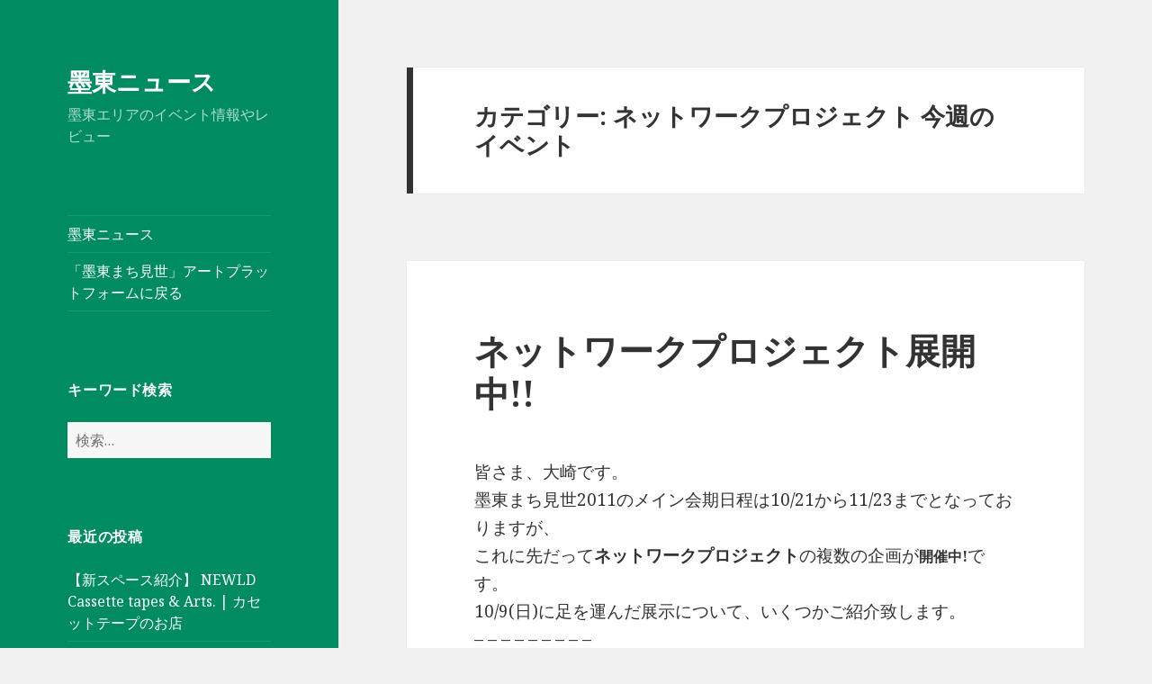

--- FILE ---
content_type: text/html; charset=UTF-8
request_url: http://blog.machimise.net/category/%E3%83%8D%E3%83%83%E3%83%88%E3%83%AF%E3%83%BC%E3%82%AF%E3%83%97%E3%83%AD%E3%82%B8%E3%82%A7%E3%82%AF%E3%83%88-%E4%BB%8A%E9%80%B1%E3%81%AE%E3%82%A4%E3%83%99%E3%83%B3%E3%83%88/
body_size: 8770
content:
<!DOCTYPE html>
<html lang="ja" class="no-js">
<head>
	<meta charset="UTF-8">
	<meta name="viewport" content="width=device-width">
	<link rel="profile" href="http://gmpg.org/xfn/11">
	<link rel="pingback" href="http://blog.machimise.net/xmlrpc.php">
	<!--[if lt IE 9]>
	<script src="http://blog.machimise.net/wp-content/themes/twentyfifteen/js/html5.js"></script>
	<![endif]-->
	<script>(function(html){html.className = html.className.replace(/\bno-js\b/,'js')})(document.documentElement);</script>
<title>ネットワークプロジェクト 今週のイベント &#8211; 墨東ニュース</title>
<link rel="alternate" type="application/rss+xml" title="墨東ニュース &raquo; フィード" href="http://blog.machimise.net/feed/" />
<link rel="alternate" type="application/rss+xml" title="墨東ニュース &raquo; コメントフィード" href="http://blog.machimise.net/comments/feed/" />
<link rel="alternate" type="application/rss+xml" title="墨東ニュース &raquo; ネットワークプロジェクト 今週のイベント カテゴリーのフィード" href="http://blog.machimise.net/category/%e3%83%8d%e3%83%83%e3%83%88%e3%83%af%e3%83%bc%e3%82%af%e3%83%97%e3%83%ad%e3%82%b8%e3%82%a7%e3%82%af%e3%83%88-%e4%bb%8a%e9%80%b1%e3%81%ae%e3%82%a4%e3%83%99%e3%83%b3%e3%83%88/feed/" />
		<script type="text/javascript">
			window._wpemojiSettings = {"baseUrl":"https:\/\/s.w.org\/images\/core\/emoji\/72x72\/","ext":".png","source":{"concatemoji":"http:\/\/blog.machimise.net\/wp-includes\/js\/wp-emoji-release.min.js?ver=4.5.32"}};
			!function(e,o,t){var a,n,r;function i(e){var t=o.createElement("script");t.src=e,t.type="text/javascript",o.getElementsByTagName("head")[0].appendChild(t)}for(r=Array("simple","flag","unicode8","diversity"),t.supports={everything:!0,everythingExceptFlag:!0},n=0;n<r.length;n++)t.supports[r[n]]=function(e){var t,a,n=o.createElement("canvas"),r=n.getContext&&n.getContext("2d"),i=String.fromCharCode;if(!r||!r.fillText)return!1;switch(r.textBaseline="top",r.font="600 32px Arial",e){case"flag":return r.fillText(i(55356,56806,55356,56826),0,0),3e3<n.toDataURL().length;case"diversity":return r.fillText(i(55356,57221),0,0),a=(t=r.getImageData(16,16,1,1).data)[0]+","+t[1]+","+t[2]+","+t[3],r.fillText(i(55356,57221,55356,57343),0,0),a!=(t=r.getImageData(16,16,1,1).data)[0]+","+t[1]+","+t[2]+","+t[3];case"simple":return r.fillText(i(55357,56835),0,0),0!==r.getImageData(16,16,1,1).data[0];case"unicode8":return r.fillText(i(55356,57135),0,0),0!==r.getImageData(16,16,1,1).data[0]}return!1}(r[n]),t.supports.everything=t.supports.everything&&t.supports[r[n]],"flag"!==r[n]&&(t.supports.everythingExceptFlag=t.supports.everythingExceptFlag&&t.supports[r[n]]);t.supports.everythingExceptFlag=t.supports.everythingExceptFlag&&!t.supports.flag,t.DOMReady=!1,t.readyCallback=function(){t.DOMReady=!0},t.supports.everything||(a=function(){t.readyCallback()},o.addEventListener?(o.addEventListener("DOMContentLoaded",a,!1),e.addEventListener("load",a,!1)):(e.attachEvent("onload",a),o.attachEvent("onreadystatechange",function(){"complete"===o.readyState&&t.readyCallback()})),(a=t.source||{}).concatemoji?i(a.concatemoji):a.wpemoji&&a.twemoji&&(i(a.twemoji),i(a.wpemoji)))}(window,document,window._wpemojiSettings);
		</script>
		<style type="text/css">
img.wp-smiley,
img.emoji {
	display: inline !important;
	border: none !important;
	box-shadow: none !important;
	height: 1em !important;
	width: 1em !important;
	margin: 0 .07em !important;
	vertical-align: -0.1em !important;
	background: none !important;
	padding: 0 !important;
}
</style>
<link rel='stylesheet' id='wc-shortcodes-style-css'  href='http://blog.machimise.net/wp-content/plugins/wc-shortcodes/includes/css/style.css?ver=1.85' type='text/css' media='all' />
<link rel='stylesheet' id='twentyfifteen-fonts-css'  href='https://fonts.googleapis.com/css?family=Noto+Sans%3A400italic%2C700italic%2C400%2C700%7CNoto+Serif%3A400italic%2C700italic%2C400%2C700%7CInconsolata%3A400%2C700&#038;subset=latin%2Clatin-ext' type='text/css' media='all' />
<link rel='stylesheet' id='genericons-css'  href='http://blog.machimise.net/wp-content/themes/twentyfifteen/genericons/genericons.css?ver=3.2' type='text/css' media='all' />
<link rel='stylesheet' id='twentyfifteen-style-css'  href='http://blog.machimise.net/wp-content/themes/twentyfifteen/style.css?ver=4.5.32' type='text/css' media='all' />
<style id='twentyfifteen-style-inline-css' type='text/css'>

		/* Custom Header Background Color */
		body:before,
		.site-header {
			background-color: #008c60;
		}

		@media screen and (min-width: 59.6875em) {
			.site-header,
			.secondary {
				background-color: transparent;
			}

			.widget button,
			.widget input[type="button"],
			.widget input[type="reset"],
			.widget input[type="submit"],
			.widget_calendar tbody a,
			.widget_calendar tbody a:hover,
			.widget_calendar tbody a:focus {
				color: #008c60;
			}
		}
	

		/* Custom Sidebar Text Color */
		.site-title a,
		.site-description,
		.secondary-toggle:before {
			color: #ffffff;
		}

		.site-title a:hover,
		.site-title a:focus {
			color: #ffffff; /* Fallback for IE7 and IE8 */
			color: rgba( 255, 255, 255, 0.7);
		}

		.secondary-toggle {
			border-color: #ffffff; /* Fallback for IE7 and IE8 */
			border-color: rgba( 255, 255, 255, 0.1);
		}

		.secondary-toggle:hover,
		.secondary-toggle:focus {
			border-color: #ffffff; /* Fallback for IE7 and IE8 */
			border-color: rgba( 255, 255, 255, 0.3);
		}

		.site-title a {
			outline-color: #ffffff; /* Fallback for IE7 and IE8 */
			outline-color: rgba( 255, 255, 255, 0.3);
		}

		@media screen and (min-width: 59.6875em) {
			.secondary a,
			.dropdown-toggle:after,
			.widget-title,
			.widget blockquote cite,
			.widget blockquote small {
				color: #ffffff;
			}

			.widget button,
			.widget input[type="button"],
			.widget input[type="reset"],
			.widget input[type="submit"],
			.widget_calendar tbody a {
				background-color: #ffffff;
			}

			.textwidget a {
				border-color: #ffffff;
			}

			.secondary a:hover,
			.secondary a:focus,
			.main-navigation .menu-item-description,
			.widget,
			.widget blockquote,
			.widget .wp-caption-text,
			.widget .gallery-caption {
				color: rgba( 255, 255, 255, 0.7);
			}

			.widget button:hover,
			.widget button:focus,
			.widget input[type="button"]:hover,
			.widget input[type="button"]:focus,
			.widget input[type="reset"]:hover,
			.widget input[type="reset"]:focus,
			.widget input[type="submit"]:hover,
			.widget input[type="submit"]:focus,
			.widget_calendar tbody a:hover,
			.widget_calendar tbody a:focus {
				background-color: rgba( 255, 255, 255, 0.7);
			}

			.widget blockquote {
				border-color: rgba( 255, 255, 255, 0.7);
			}

			.main-navigation ul,
			.main-navigation li,
			.secondary-toggle,
			.widget input,
			.widget textarea,
			.widget table,
			.widget th,
			.widget td,
			.widget pre,
			.widget li,
			.widget_categories .children,
			.widget_nav_menu .sub-menu,
			.widget_pages .children,
			.widget abbr[title] {
				border-color: rgba( 255, 255, 255, 0.1);
			}

			.dropdown-toggle:hover,
			.dropdown-toggle:focus,
			.widget hr {
				background-color: rgba( 255, 255, 255, 0.1);
			}

			.widget input:focus,
			.widget textarea:focus {
				border-color: rgba( 255, 255, 255, 0.3);
			}

			.sidebar a:focus,
			.dropdown-toggle:focus {
				outline-color: rgba( 255, 255, 255, 0.3);
			}
		}
	
</style>
<!--[if lt IE 9]>
<link rel='stylesheet' id='twentyfifteen-ie-css'  href='http://blog.machimise.net/wp-content/themes/twentyfifteen/css/ie.css?ver=20141010' type='text/css' media='all' />
<![endif]-->
<!--[if lt IE 8]>
<link rel='stylesheet' id='twentyfifteen-ie7-css'  href='http://blog.machimise.net/wp-content/themes/twentyfifteen/css/ie7.css?ver=20141010' type='text/css' media='all' />
<![endif]-->
<link rel='stylesheet' id='wordpresscanvas-font-awesome-css'  href='http://blog.machimise.net/wp-content/plugins/wc-shortcodes/includes/css/font-awesome.min.css?ver=4.5.0' type='text/css' media='all' />
<script type='text/javascript' src='http://blog.machimise.net/wp-includes/js/jquery/jquery.js?ver=1.12.4'></script>
<script type='text/javascript' src='http://blog.machimise.net/wp-includes/js/jquery/jquery-migrate.min.js?ver=1.4.1'></script>
<link rel='https://api.w.org/' href='http://blog.machimise.net/wp-json/' />
<link rel="EditURI" type="application/rsd+xml" title="RSD" href="http://blog.machimise.net/xmlrpc.php?rsd" />
<link rel="wlwmanifest" type="application/wlwmanifest+xml" href="http://blog.machimise.net/wp-includes/wlwmanifest.xml" /> 
<meta name="generator" content="WordPress 4.5.32" />
<link rel="icon" href="http://blog.machimise.net/wp-content/uploads/2016/04/cropped-bkt_twittericon_a-1-32x32.png" sizes="32x32" />
<link rel="icon" href="http://blog.machimise.net/wp-content/uploads/2016/04/cropped-bkt_twittericon_a-1-192x192.png" sizes="192x192" />
<link rel="apple-touch-icon-precomposed" href="http://blog.machimise.net/wp-content/uploads/2016/04/cropped-bkt_twittericon_a-1-180x180.png" />
<meta name="msapplication-TileImage" content="http://blog.machimise.net/wp-content/uploads/2016/04/cropped-bkt_twittericon_a-1-270x270.png" />
</head>

<body class="archive category category-18 wc-shortcodes-font-awesome-enabled">
<div id="page" class="hfeed site">
	<a class="skip-link screen-reader-text" href="#content">コンテンツへ移動</a>

	<div id="sidebar" class="sidebar">
		<header id="masthead" class="site-header" role="banner">
			<div class="site-branding">
										<p class="site-title"><a href="http://blog.machimise.net/" rel="home">墨東ニュース</a></p>
											<p class="site-description">墨東エリアのイベント情報やレビュー</p>
									<button class="secondary-toggle">﻿メニューとウィジェット</button>
			</div><!-- .site-branding -->
		</header><!-- .site-header -->

			<div id="secondary" class="secondary">

					<nav id="site-navigation" class="main-navigation" role="navigation">
				<div class="menu-%e3%83%a1%e3%83%8b%e3%83%a5%e3%83%bc-1-container"><ul id="menu-%e3%83%a1%e3%83%8b%e3%83%a5%e3%83%bc-1" class="nav-menu"><li id="menu-item-878" class="menu-item menu-item-type-custom menu-item-object-custom menu-item-home menu-item-878"><a href="http://blog.machimise.net/">墨東ニュース</a></li>
<li id="menu-item-880" class="menu-item menu-item-type-custom menu-item-object-custom menu-item-880"><a href="http://machimise.net/">「墨東まち見世」アートプラットフォームに戻る</a></li>
</ul></div>			</nav><!-- .main-navigation -->
		
		
					<div id="widget-area" class="widget-area" role="complementary">
				<aside id="search-2" class="widget widget_search"><h2 class="widget-title">キーワード検索</h2><form role="search" method="get" class="search-form" action="http://blog.machimise.net/">
				<label>
					<span class="screen-reader-text">検索:</span>
					<input type="search" class="search-field" placeholder="検索&hellip;" value="" name="s" />
				</label>
				<input type="submit" class="search-submit screen-reader-text" value="検索" />
			</form></aside>		<aside id="recent-posts-2" class="widget widget_recent_entries">		<h2 class="widget-title">最近の投稿</h2>		<ul>
					<li>
				<a href="http://blog.machimise.net/2016/11/30/newld/">【新スペース紹介】 NEWLD Cassette tapes &#038; Arts. | カセットテープのお店</a>
						</li>
					<li>
				<a href="http://blog.machimise.net/2016/09/26/%e3%80%90%e6%96%b0%e3%82%b9%e3%83%9a%e3%83%bc%e3%82%b9%e7%b4%b9%e4%bb%8b%e3%80%91-tabulae-%e9%b3%a9%e3%81%ae%e8%a1%97%e9%80%9a%e3%82%8a%e5%95%86%e5%ba%97%e8%a1%97%e3%81%ae%e6%96%b0%e3%81%97%e3%81%84/">【新スペース紹介】 TABULAE | 鳩の街通り商店街の新しいスペース</a>
						</li>
					<li>
				<a href="http://blog.machimise.net/2016/08/06/%e3%80%90%e3%83%ac%e3%83%9d%e3%83%bc%e3%83%88%e3%80%91johnyellow-percentagepersonification-at-float/">【レポート】JohnYellow | percentage/personification at float</a>
						</li>
					<li>
				<a href="http://blog.machimise.net/2016/08/06/%e3%80%90%e3%83%ac%e3%83%9d%e3%83%bc%e3%83%88%e3%80%91%e7%ab%b9%e4%b8%8b%e6%98%87%e5%b9%b3%e3%83%bb%e6%96%b0%e4%ba%95%e4%ba%94%e5%b7%ae%e8%b7%af%e3%80%8c%e3%81%99%e3%81%b9%e3%81%a6%e7%9c%ba%e3%82%81/">【レポート】竹下昇平・新井五差路「すべて眺めのいい、」| spiid</a>
						</li>
					<li>
				<a href="http://blog.machimise.net/2016/06/26/spiid/">【新スペース紹介】 spiid | 京島にできたアトリエ／ギャラリー</a>
						</li>
				</ul>
		</aside>		<aside id="tag_cloud-2" class="widget widget_tag_cloud"><h2 class="widget-title">タグ</h2><div class="tagcloud"><a href='http://blog.machimise.net/category/100%e6%97%a5%e3%83%97%e3%83%ad%e3%82%b8%e3%82%a7%e3%82%af%e3%83%88/' class='tag-link-12 tag-link-position-1' title='10件のトピック' style='font-size: 13.481481481481pt;'>100日プロジェクト</a>
<a href='http://blog.machimise.net/category/100%e6%97%a5%e3%83%97%e3%83%ad%e3%82%b8%e3%82%a7%e3%82%af%e3%83%88-%e3%83%88%e3%83%bc%e3%82%af%e3%82%a4%e3%83%99%e3%83%b3%e3%83%88/' class='tag-link-15 tag-link-position-2' title='1件のトピック' style='font-size: 8pt;'>100日プロジェクト トークイベント</a>
<a href='http://blog.machimise.net/category/%e3%80%8c%e5%a2%a8%e6%9d%b1%e3%81%be%e3%81%a1%e8%a6%8b%e4%b8%96%e3%80%8dap/' class='tag-link-24 tag-link-position-3' title='22件のトピック' style='font-size: 15.851851851852pt;'>「墨東まち見世」AP</a>
<a href='http://blog.machimise.net/category/%e3%81%be%e3%81%a1%e8%a6%8b%e4%b8%96%e3%81%95%e3%82%93%e3%81%bd/' class='tag-link-21 tag-link-position-4' title='1件のトピック' style='font-size: 8pt;'>まち見世さんぽ</a>
<a href='http://blog.machimise.net/category/%e3%81%be%e3%81%a1%e8%a6%8b%e4%b8%96%e5%a1%be/' class='tag-link-20 tag-link-position-5' title='2件のトピック' style='font-size: 9.3333333333333pt;'>まち見世塾</a>
<a href='http://blog.machimise.net/category/%e3%82%a2%e3%83%88%e3%83%ac%e3%82%a6%e3%82%b9%e5%ae%b6/' class='tag-link-11 tag-link-position-6' title='3件のトピック' style='font-size: 10.222222222222pt;'>アトレウス家</a>
<a href='http://blog.machimise.net/category/%e3%82%b5%e3%83%9d%e3%83%bc%e3%82%bf%e3%83%bc/' class='tag-link-5 tag-link-position-7' title='2件のトピック' style='font-size: 9.3333333333333pt;'>サポーター</a>
<a href='http://blog.machimise.net/category/%e3%80%8c%e5%a2%a8%e6%9d%b1%e3%81%be%e3%81%a1%e8%a6%8b%e4%b8%96%e3%80%8dap/%e3%82%b9%e3%83%9a%e3%83%bc%e3%82%b9%e7%b4%b9%e4%bb%8b/' class='tag-link-41 tag-link-position-8' title='7件のトピック' style='font-size: 12.444444444444pt;'>スペース紹介</a>
<a href='http://blog.machimise.net/category/%e3%83%8d%e3%83%83%e3%83%88%e3%83%af%e3%83%bc%e3%82%af%e3%83%97%e3%83%ad%e3%82%b8%e3%82%a7%e3%82%af%e3%83%88/' class='tag-link-2 tag-link-position-9' title='30件のトピック' style='font-size: 16.814814814815pt;'>ネットワークプロジェクト</a>
<a href='http://blog.machimise.net/category/%e3%83%8d%e3%83%83%e3%83%88%e3%83%af%e3%83%bc%e3%82%af%e3%83%97%e3%83%ad%e3%82%b8%e3%82%a7%e3%82%af%e3%83%88-%e3%81%8a%e3%81%97%e3%82%87%e3%81%8f%e3%81%98%e3%83%97%e3%83%ad%e3%82%b8%e3%82%a7%e3%82%af/' class='tag-link-13 tag-link-position-10' title='1件のトピック' style='font-size: 8pt;'>ネットワークプロジェクト おしょくじプロジェクト</a>
<a href='http://blog.machimise.net/category/%e3%83%8d%e3%83%83%e3%83%88%e3%83%af%e3%83%bc%e3%82%af%e3%83%97%e3%83%ad%e3%82%b8%e3%82%a7%e3%82%af%e3%83%88-%e3%81%93%e3%81%99%e3%81%bf%e5%9b%b3%e6%9b%b8/' class='tag-link-16 tag-link-position-11' title='1件のトピック' style='font-size: 8pt;'>ネットワークプロジェクト こすみ図書</a>
<a href='http://blog.machimise.net/category/%e3%83%8d%e3%83%83%e3%83%88%e3%83%af%e3%83%bc%e3%82%af%e3%83%97%e3%83%ad%e3%82%b8%e3%82%a7%e3%82%af%e3%83%88-%e3%81%93%e3%81%99%e3%81%bf%e5%9b%b3%e6%9b%b8-%e3%83%af%e3%83%bc%e3%82%af%e3%82%b7%e3%83%a7/' class='tag-link-9 tag-link-position-12' title='1件のトピック' style='font-size: 8pt;'>ネットワークプロジェクト こすみ図書 ワークショップ</a>
<a href='http://blog.machimise.net/category/%e3%83%8d%e3%83%83%e3%83%88%e3%83%af%e3%83%bc%e3%82%af%e3%83%97%e3%83%ad%e3%82%b8%e3%82%a7%e3%82%af%e3%83%88-%e3%81%99%e3%81%bf%e3%81%a0%e3%83%95%e3%83%aa%e3%82%aa%e3%82%b3%e3%82%b7/' class='tag-link-14 tag-link-position-13' title='1件のトピック' style='font-size: 8pt;'>ネットワークプロジェクト すみだフリオコシ</a>
<a href='http://blog.machimise.net/category/%e3%83%8d%e3%83%83%e3%83%88%e3%83%af%e3%83%bc%e3%82%af%e3%83%97%e3%83%ad%e3%82%b8%e3%82%a7%e3%82%af%e3%83%88-%e3%81%bc%e3%81%8f%e3%81%a8%e3%81%86%e3%81%a8%e3%81%bc%e3%81%8f/' class='tag-link-10 tag-link-position-14' title='1件のトピック' style='font-size: 8pt;'>ネットワークプロジェクト ぼくとうとぼく</a>
<a href='http://blog.machimise.net/category/%e3%83%8d%e3%83%83%e3%83%88%e3%83%af%e3%83%bc%e3%82%af%e3%83%97%e3%83%ad%e3%82%b8%e3%82%a7%e3%82%af%e3%83%88-%e3%82%b5%e3%83%9d%e3%83%bc%e3%82%bf%e3%83%bc/' class='tag-link-19 tag-link-position-15' title='1件のトピック' style='font-size: 8pt;'>ネットワークプロジェクト サポーター</a>
<a href='http://blog.machimise.net/category/%e3%83%8d%e3%83%83%e3%83%88%e3%83%af%e3%83%bc%e3%82%af%e3%83%97%e3%83%ad%e3%82%b8%e3%82%a7%e3%82%af%e3%83%88-%e3%82%b5%e3%83%9d%e3%83%bc%e3%82%bf%e3%83%bc-%e3%83%88%e3%83%bc%e3%82%af%e3%82%a4%e3%83%99/' class='tag-link-22 tag-link-position-16' title='1件のトピック' style='font-size: 8pt;'>ネットワークプロジェクト サポーター トークイベント 今週のイベント 100日プロジェクト まち見世塾</a>
<a href='http://blog.machimise.net/category/%e3%83%8d%e3%83%83%e3%83%88%e3%83%af%e3%83%bc%e3%82%af%e3%83%97%e3%83%ad%e3%82%b8%e3%82%a7%e3%82%af%e3%83%88-%e3%82%b5%e3%83%b3%e3%82%bf%e3%81%95%e3%82%93%e3%82%84%e3%81%a3%e3%81%a6%e6%9d%a5%e3%81%a6/' class='tag-link-8 tag-link-position-17' title='1件のトピック' style='font-size: 8pt;'>ネットワークプロジェクト サンタさんやって来て サポーター</a>
<a href='http://blog.machimise.net/category/%e3%83%8d%e3%83%83%e3%83%88%e3%83%af%e3%83%bc%e3%82%af%e3%83%97%e3%83%ad%e3%82%b8%e3%82%a7%e3%82%af%e3%83%88-%e3%83%88%e3%83%bc%e3%82%af%e3%82%a4%e3%83%99%e3%83%b3%e3%83%88-%e5%af%ba%e5%ad%90%e5%b1%8b/' class='tag-link-6 tag-link-position-18' title='2件のトピック' style='font-size: 9.3333333333333pt;'>ネットワークプロジェクト トークイベント 寺子屋住まい隊</a>
<a href='http://blog.machimise.net/category/%e3%83%8d%e3%83%83%e3%83%88%e3%83%af%e3%83%bc%e3%82%af%e3%83%97%e3%83%ad%e3%82%b8%e3%82%a7%e3%82%af%e3%83%88-%e3%83%af%e3%83%bc%e3%82%af%e3%82%b7%e3%83%a7%e3%83%83%e3%83%97-%e3%81%bc%e3%81%8f%e3%81%a8/' class='tag-link-4 tag-link-position-19' title='1件のトピック' style='font-size: 8pt;'>ネットワークプロジェクト ワークショップ ぼくとうとぼく</a>
<a href='http://blog.machimise.net/category/%e3%83%8d%e3%83%83%e3%83%88%e3%83%af%e3%83%bc%e3%82%af%e3%83%97%e3%83%ad%e3%82%b8%e3%82%a7%e3%82%af%e3%83%88-%e3%83%af%e3%83%bc%e3%82%af%e3%82%b7%e3%83%a7%e3%83%83%e3%83%97-%e3%82%b5%e3%83%9d%e3%83%bc/' class='tag-link-17 tag-link-position-20' title='1件のトピック' style='font-size: 8pt;'>ネットワークプロジェクト ワークショップ サポーター</a>
<a href='http://blog.machimise.net/category/%e3%83%8d%e3%83%83%e3%83%88%e3%83%af%e3%83%bc%e3%82%af%e3%83%97%e3%83%ad%e3%82%b8%e3%82%a7%e3%82%af%e3%83%88-%e3%83%af%e3%83%bc%e3%82%af%e3%82%b7%e3%83%a7%e3%83%83%e3%83%97-%e5%ad%90%e3%81%be%e3%81%a1/' class='tag-link-3 tag-link-position-21' title='2件のトピック' style='font-size: 9.3333333333333pt;'>ネットワークプロジェクト ワークショップ 子まちづくり</a>
<a href='http://blog.machimise.net/category/%e3%83%8d%e3%83%83%e3%83%88%e3%83%af%e3%83%bc%e3%82%af%e3%83%97%e3%83%ad%e3%82%b8%e3%82%a7%e3%82%af%e3%83%88-%e4%bb%8a%e9%80%b1%e3%81%ae%e3%82%a4%e3%83%99%e3%83%b3%e3%83%88/' class='tag-link-18 tag-link-position-22' title='1件のトピック' style='font-size: 8pt;'>ネットワークプロジェクト 今週のイベント</a>
<a href='http://blog.machimise.net/category/%e4%bb%8a%e9%80%b1%e3%81%ae%e3%82%a4%e3%83%99%e3%83%b3%e3%83%88/' class='tag-link-7 tag-link-position-23' title='2件のトピック' style='font-size: 9.3333333333333pt;'>今週のイベント</a>
<a href='http://blog.machimise.net/category/%e5%a2%a8%e6%9d%b1%e3%81%be%e3%81%a1%e8%a6%8b%e4%b8%96%e7%b7%a8%e9%9b%86%e9%83%a8/' class='tag-link-23 tag-link-position-24' title='10件のトピック' style='font-size: 13.481481481481pt;'>墨東まち見世編集部</a>
<a href='http://blog.machimise.net/category/%e5%a2%a8%e6%9d%b1%e3%82%a8%e3%83%aa%e3%82%a2/' class='tag-link-26 tag-link-position-25' title='13件のトピック' style='font-size: 14.296296296296pt;'>墨東エリア</a>
<a href='http://blog.machimise.net/category/%e6%9c%aa%e5%88%86%e9%a1%9e/' class='tag-link-1 tag-link-position-26' title='155件のトピック' style='font-size: 22pt;'>未分類</a></div>
</aside><aside id="calendar-2" class="widget widget_calendar"><h2 class="widget-title">カレンダー</h2><div id="calendar_wrap" class="calendar_wrap"><table id="wp-calendar">
	<caption>2026年1月</caption>
	<thead>
	<tr>
		<th scope="col" title="月曜日">月</th>
		<th scope="col" title="火曜日">火</th>
		<th scope="col" title="水曜日">水</th>
		<th scope="col" title="木曜日">木</th>
		<th scope="col" title="金曜日">金</th>
		<th scope="col" title="土曜日">土</th>
		<th scope="col" title="日曜日">日</th>
	</tr>
	</thead>

	<tfoot>
	<tr>
		<td colspan="3" id="prev"><a href="http://blog.machimise.net/2016/11/">&laquo; 11月</a></td>
		<td class="pad">&nbsp;</td>
		<td colspan="3" id="next" class="pad">&nbsp;</td>
	</tr>
	</tfoot>

	<tbody>
	<tr>
		<td colspan="3" class="pad">&nbsp;</td><td>1</td><td>2</td><td>3</td><td>4</td>
	</tr>
	<tr>
		<td>5</td><td id="today">6</td><td>7</td><td>8</td><td>9</td><td>10</td><td>11</td>
	</tr>
	<tr>
		<td>12</td><td>13</td><td>14</td><td>15</td><td>16</td><td>17</td><td>18</td>
	</tr>
	<tr>
		<td>19</td><td>20</td><td>21</td><td>22</td><td>23</td><td>24</td><td>25</td>
	</tr>
	<tr>
		<td>26</td><td>27</td><td>28</td><td>29</td><td>30</td><td>31</td>
		<td class="pad" colspan="1">&nbsp;</td>
	</tr>
	</tbody>
	</table></div></aside><aside id="archives-2" class="widget widget_archive"><h2 class="widget-title">アーカイブ</h2>		<label class="screen-reader-text" for="archives-dropdown-2">アーカイブ</label>
		<select id="archives-dropdown-2" name="archive-dropdown" onchange='document.location.href=this.options[this.selectedIndex].value;'>
			
			<option value="">月を選択</option>
				<option value='http://blog.machimise.net/2016/11/'> 2016年11月 &nbsp;(1)</option>
	<option value='http://blog.machimise.net/2016/09/'> 2016年9月 &nbsp;(1)</option>
	<option value='http://blog.machimise.net/2016/08/'> 2016年8月 &nbsp;(2)</option>
	<option value='http://blog.machimise.net/2016/06/'> 2016年6月 &nbsp;(2)</option>
	<option value='http://blog.machimise.net/2016/05/'> 2016年5月 &nbsp;(1)</option>
	<option value='http://blog.machimise.net/2016/04/'> 2016年4月 &nbsp;(2)</option>
	<option value='http://blog.machimise.net/2015/12/'> 2015年12月 &nbsp;(1)</option>
	<option value='http://blog.machimise.net/2015/08/'> 2015年8月 &nbsp;(1)</option>
	<option value='http://blog.machimise.net/2015/05/'> 2015年5月 &nbsp;(1)</option>
	<option value='http://blog.machimise.net/2014/10/'> 2014年10月 &nbsp;(1)</option>
	<option value='http://blog.machimise.net/2014/05/'> 2014年5月 &nbsp;(1)</option>
	<option value='http://blog.machimise.net/2013/11/'> 2013年11月 &nbsp;(2)</option>
	<option value='http://blog.machimise.net/2013/10/'> 2013年10月 &nbsp;(3)</option>
	<option value='http://blog.machimise.net/2013/09/'> 2013年9月 &nbsp;(2)</option>
	<option value='http://blog.machimise.net/2013/08/'> 2013年8月 &nbsp;(1)</option>
	<option value='http://blog.machimise.net/2013/07/'> 2013年7月 &nbsp;(4)</option>
	<option value='http://blog.machimise.net/2013/06/'> 2013年6月 &nbsp;(2)</option>
	<option value='http://blog.machimise.net/2013/02/'> 2013年2月 &nbsp;(1)</option>
	<option value='http://blog.machimise.net/2013/01/'> 2013年1月 &nbsp;(1)</option>
	<option value='http://blog.machimise.net/2012/12/'> 2012年12月 &nbsp;(2)</option>
	<option value='http://blog.machimise.net/2012/11/'> 2012年11月 &nbsp;(29)</option>
	<option value='http://blog.machimise.net/2012/10/'> 2012年10月 &nbsp;(31)</option>
	<option value='http://blog.machimise.net/2012/09/'> 2012年9月 &nbsp;(3)</option>
	<option value='http://blog.machimise.net/2012/08/'> 2012年8月 &nbsp;(2)</option>
	<option value='http://blog.machimise.net/2012/07/'> 2012年7月 &nbsp;(3)</option>
	<option value='http://blog.machimise.net/2012/06/'> 2012年6月 &nbsp;(2)</option>
	<option value='http://blog.machimise.net/2012/03/'> 2012年3月 &nbsp;(3)</option>
	<option value='http://blog.machimise.net/2012/02/'> 2012年2月 &nbsp;(3)</option>
	<option value='http://blog.machimise.net/2012/01/'> 2012年1月 &nbsp;(2)</option>
	<option value='http://blog.machimise.net/2011/12/'> 2011年12月 &nbsp;(3)</option>
	<option value='http://blog.machimise.net/2011/11/'> 2011年11月 &nbsp;(20)</option>
	<option value='http://blog.machimise.net/2011/10/'> 2011年10月 &nbsp;(9)</option>
	<option value='http://blog.machimise.net/2011/09/'> 2011年9月 &nbsp;(1)</option>
	<option value='http://blog.machimise.net/2011/07/'> 2011年7月 &nbsp;(1)</option>
	<option value='http://blog.machimise.net/2011/03/'> 2011年3月 &nbsp;(3)</option>
	<option value='http://blog.machimise.net/2011/02/'> 2011年2月 &nbsp;(2)</option>
	<option value='http://blog.machimise.net/2011/01/'> 2011年1月 &nbsp;(4)</option>
	<option value='http://blog.machimise.net/2010/12/'> 2010年12月 &nbsp;(3)</option>
	<option value='http://blog.machimise.net/2010/11/'> 2010年11月 &nbsp;(5)</option>
	<option value='http://blog.machimise.net/2010/10/'> 2010年10月 &nbsp;(6)</option>
	<option value='http://blog.machimise.net/2010/09/'> 2010年9月 &nbsp;(7)</option>
	<option value='http://blog.machimise.net/2010/07/'> 2010年7月 &nbsp;(1)</option>
	<option value='http://blog.machimise.net/2010/03/'> 2010年3月 &nbsp;(2)</option>
	<option value='http://blog.machimise.net/2010/02/'> 2010年2月 &nbsp;(3)</option>
	<option value='http://blog.machimise.net/2010/01/'> 2010年1月 &nbsp;(3)</option>
	<option value='http://blog.machimise.net/2009/12/'> 2009年12月 &nbsp;(2)</option>
	<option value='http://blog.machimise.net/2009/11/'> 2009年11月 &nbsp;(17)</option>
	<option value='http://blog.machimise.net/2009/10/'> 2009年10月 &nbsp;(22)</option>
	<option value='http://blog.machimise.net/2009/09/'> 2009年9月 &nbsp;(33)</option>

		</select>
		</aside>			</div><!-- .widget-area -->
		
	</div><!-- .secondary -->

	</div><!-- .sidebar -->

	<div id="content" class="site-content">

	<section id="primary" class="content-area">
		<main id="main" class="site-main" role="main">

		
			<header class="page-header">
				<h1 class="page-title">カテゴリー: ネットワークプロジェクト 今週のイベント</h1>			</header><!-- .page-header -->

			
<article id="post-747" class="post-747 post type-post status-publish format-standard hentry category-18">
	
	<header class="entry-header">
		<h2 class="entry-title"><a href="http://blog.machimise.net/2011/10/13/%e3%83%8d%e3%83%83%e3%83%88%e3%83%af%e3%83%bc%e3%82%af%e3%83%97%e3%83%ad%e3%82%b8%e3%82%a7%e3%82%af%e3%83%88%e5%b1%95%e9%96%8b%e4%b8%ad/" rel="bookmark">ネットワークプロジェクト展開中!!</a></h2>	</header><!-- .entry-header -->

	<div class="entry-content">
		<p>皆さま、大崎です。<br />
墨東まち見世2011のメイン会期日程は10/21から11/23までとなっておりますが、<br />
これに先だって<strong>ネットワークプロジェクト</strong>の複数の企画が<span style="font-size:medium;"><strong>開催中!</strong></span>です。<br />
10/9(日)に足を運んだ展示について、いくつかご紹介致します。<br />
&#8211; &#8211; &#8211; &#8211; &#8211; &#8211; &#8211; &#8211; &#8211;<br />
・SOURCE .sight exhibition<br />
<a href="http://machimise.net/network.html#source" target="_blank">vol.7 ：「数えられない宇宙」勅使 美千代 個展</a><br />
<a href="http://machimise.chicappa.jp/blog/images/20111013225652.jpg" rel="lightbox"><img src="http://machimise.chicappa.jp/blog/images/20111013225652_m.jpg" width="200" height="200" alt="news.jpeg" border="0" /></a><br />
先日、八広にある<span style="font-size:medium;">SOURCE sight</span>にお邪魔したところ<br />
作者さんである<strong><span style="font-size:medium;">勅使 美千代</span></strong>さんにお会いすることが出来ました。<br />
勅使さんに意気込みを伺ったところ<br />
「展示は約1年〜1年半ぶりで、個展自体が初めての取り組みになります。題名は&#8221;数えられない宇宙&#8221;ですが、モノや空間の(広がり)すべてには宇宙があると考えられ、日常の生活の中でメタフィジカルに感じる瞬間を頭の中のどこかに意識しながら表現してみました」<br />
とお話して下さりました。<br />
粘土や卵が作品の素材として用いられ、繊細な印象を受けましたが、勅使さんからは前向きな姿勢が強く感じられ、<br />
鑑賞時は&#8221;宇宙&#8221;さながらに、作品からエナジーが放出されているように思いました。<br />
展示は10/23(金土日)までの12:00 &#8211; 19:00に開催しているので<br />
是非<a href="http://sourcefactory.web.fc2.com/access.html" target="_blank">SOURCE sight</a>までアクセスして下さい。<br />
&#8211; &#8211; &#8211; &#8211; &#8211; &#8211; &#8211; &#8211; &#8211; &#8211;<br />
・とくべつなあくび<br />
スタジオ・シェッラハル企画<br />
<a href="http://satouharaguchi.blogspot.com/" target="_blank">佐藤史治＋原口寛子</a>制作<br />
&#8220;<strong><a href="http://machimise.net/network.html#studio" target="_blank">とくべつなあくび</a></strong>&#8220;は10/9からの展示で、<br />
事務局スタッフのメンバーもオープニングパーティに駆けつけました。<br />
パーティーにはなんと<strong>北欧から</strong>いらっしゃった方々も！<br />
<a href="http://machimise.chicappa.jp/blog/images/20111024213708.jpg" rel="lightbox"><img src="http://machimise.chicappa.jp/blog/images/20111024213708_m.jpg" width="200" height="149" alt="IMG_0541.jpg" border="0" /></a><br />
会場は、墨田区立花にある古民家になりますが、<br />
東京にいながら田舎に遊びに来たかのようなノスタルジックな気分に浸れる、素朴ながらも暖かい雰囲気が醸し出されています。<br />
展示は筑波大学芸術専攻の<strong><span style="font-size:medium;">佐藤 史治</span></strong>さん、<strong><span style="font-size:medium;">原口 寛子</span></strong>さんよって撮影された複数の映像作品からなるもので、古民家内の複数箇所に設置されています。(展示アドバイスは<strong>シェッラハル</strong>の<strong>栗原 汐里</strong>さんによる)<br />
来場者がおばあちゃん家でかくれんぼしているような感覚を味わえる、<br />
子供から大人までが楽しめるような展示になっていますので、<br />
是非ご来場下さい。<br />
(個人的には<strong>夕方以降</strong>が雰囲気が出ていてオススメです！)<br />
<a href="http://machimise.chicappa.jp/blog/images/20111024213749.jpg" rel="lightbox"><img src="http://machimise.chicappa.jp/blog/images/20111024213749_m.jpg" width="200" height="149" alt="IMG_0548.jpg" border="0" /></a><br />
「<strong>カチ、カチっ。ぴか、ぴかっ。</strong>」<br />
&#8211; &#8211; &#8211; &#8211; &#8211; &#8211; &#8211; &#8211; &#8211; &#8211;<br />
企画詳細情報<br />
F:「SOURCE .sight exhibition」<br />
<a href="http://machimise.net/network.html#source" target="_blank">http://machimise.net/network.html#source</a><br />
K:「とくべつなあくび」<br />
<a href="http://machimise.net/network.html#studio" target="_blank">http://machimise.net/network.html#studio</a></p>
	</div><!-- .entry-content -->

	
	<footer class="entry-footer">
		<span class="posted-on"><span class="screen-reader-text">投稿日: </span><a href="http://blog.machimise.net/2011/10/13/%e3%83%8d%e3%83%83%e3%83%88%e3%83%af%e3%83%bc%e3%82%af%e3%83%97%e3%83%ad%e3%82%b8%e3%82%a7%e3%82%af%e3%83%88%e5%b1%95%e9%96%8b%e4%b8%ad/" rel="bookmark"><time class="entry-date published updated" datetime="2011-10-13T12:39:38+00:00">2011年10月13日</time></a></span><span class="cat-links"><span class="screen-reader-text">カテゴリー </span><a href="http://blog.machimise.net/category/%e3%83%8d%e3%83%83%e3%83%88%e3%83%af%e3%83%bc%e3%82%af%e3%83%97%e3%83%ad%e3%82%b8%e3%82%a7%e3%82%af%e3%83%88-%e4%bb%8a%e9%80%b1%e3%81%ae%e3%82%a4%e3%83%99%e3%83%b3%e3%83%88/" rel="category tag">ネットワークプロジェクト 今週のイベント</a></span><span class="comments-link"><a href="http://blog.machimise.net/2011/10/13/%e3%83%8d%e3%83%83%e3%83%88%e3%83%af%e3%83%bc%e3%82%af%e3%83%97%e3%83%ad%e3%82%b8%e3%82%a7%e3%82%af%e3%83%88%e5%b1%95%e9%96%8b%e4%b8%ad/#respond"><span class="screen-reader-text">ネットワークプロジェクト展開中!!に</span>コメント</a></span>			</footer><!-- .entry-footer -->

</article><!-- #post-## -->

		</main><!-- .site-main -->
	</section><!-- .content-area -->


	</div><!-- .site-content -->

	<footer id="colophon" class="site-footer" role="contentinfo">
		<div class="site-info">
						<a href="https://ja.wordpress.org/">Proudly powered by WordPress</a>
		</div><!-- .site-info -->
	</footer><!-- .site-footer -->

</div><!-- .site -->

<script type='text/javascript' src='http://blog.machimise.net/wp-includes/js/masonry.min.js?ver=3.1.2'></script>
<script type='text/javascript' src='http://blog.machimise.net/wp-includes/js/jquery/jquery.masonry.min.js?ver=3.1.2'></script>
<script type='text/javascript'>
/* <![CDATA[ */
var WCShortcodes = {"ajaxurl":"http:\/\/blog.machimise.net\/wp-admin\/admin-ajax.php"};
/* ]]> */
</script>
<script type='text/javascript' src='http://blog.machimise.net/wp-content/plugins/wc-shortcodes/includes/js/rsvp.js?ver=1.85'></script>
<script type='text/javascript' src='http://blog.machimise.net/wp-content/themes/twentyfifteen/js/skip-link-focus-fix.js?ver=20141010'></script>
<script type='text/javascript'>
/* <![CDATA[ */
var screenReaderText = {"expand":"<span class=\"screen-reader-text\">\u30b5\u30d6\u30e1\u30cb\u30e5\u30fc\u3092\u5c55\u958b<\/span>","collapse":"<span class=\"screen-reader-text\">\u30b5\u30d6\u30e1\u30cb\u30e5\u30fc\u3092\u9589\u3058\u308b<\/span>"};
/* ]]> */
</script>
<script type='text/javascript' src='http://blog.machimise.net/wp-content/themes/twentyfifteen/js/functions.js?ver=20150330'></script>
<script type='text/javascript' src='http://blog.machimise.net/wp-includes/js/wp-embed.min.js?ver=4.5.32'></script>

</body>
</html>
